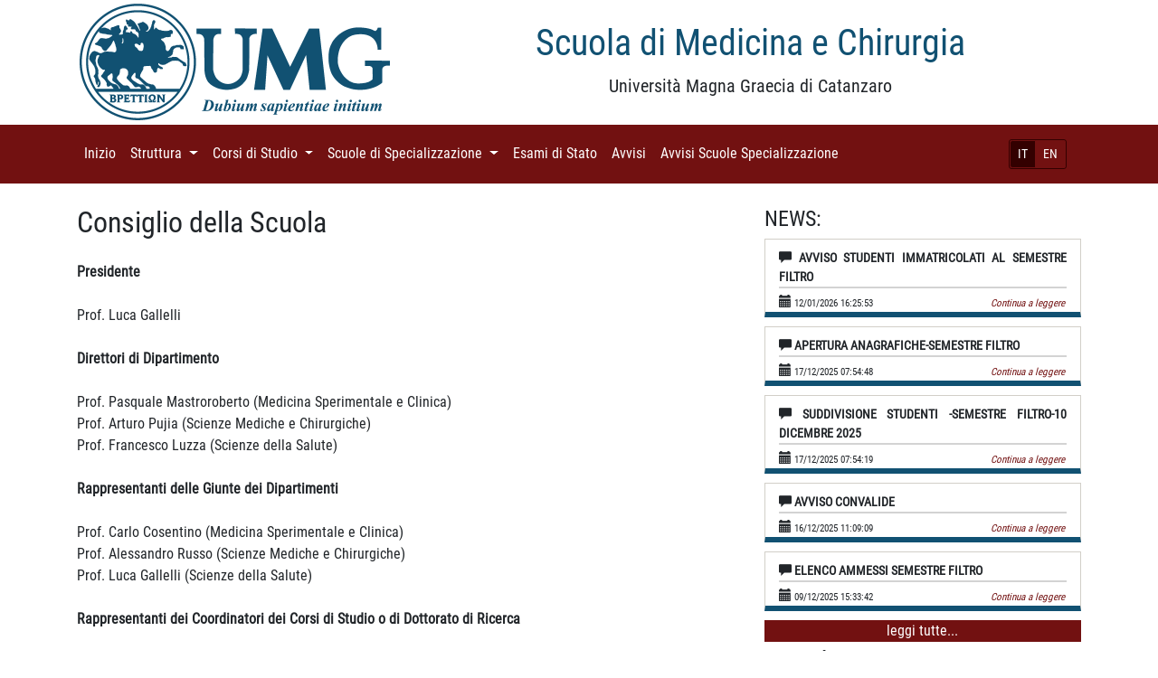

--- FILE ---
content_type: text/html; charset=UTF-8
request_url: http://medicina.unicz.it/consiglio
body_size: 6273
content:

<!DOCTYPE html>
<html lang="it">

<head>

    <meta charset="utf-8">
    <meta name="viewport" content="width=device-width, initial-scale=1, shrink-to-fit=no">
    <meta name="description" content="">
    <meta name="author" content="">

    <title>Scuola di Medicina e Chirurgia - Università Magna Graecia di Catanzaro</title>

   	<link rel="stylesheet" href="http://medicina.unicz.it/views/general/vendor/bootstrap/css/bootstrap.min.css" />
	<link rel="stylesheet" href="http://medicina.unicz.it/views/general/css/business-frontpage.css" />
	<link rel="stylesheet" href="http://medicina.unicz.it/views/general/css/bootstrap4-glyphicons/bootstrap4-glyphicons/css/bootstrap-glyphicons.min.css" />
	<link rel="stylesheet" href="http://medicina.unicz.it/views/general/css/general.css" />
	<link rel="stylesheet" href="http://medicina.unicz.it/views/general/fonts/lato.css" />
	<link rel="stylesheet" href="http://medicina.unicz.it/views/general/fonts/roboto.css" />
	<link rel="stylesheet" href="http://medicina.unicz.it/views/general/css/dataTables.bootstrap4.min.css" />
	<link rel="stylesheet" href="http://medicina.unicz.it/views/general/css/responsive.bootstrap4.min.css" />
	<link rel="stylesheet" href="http://medicina.unicz.it/views/general/css/config_datatables.css" />
	<link rel="stylesheet" href="https://fonts.googleapis.com/css?family=Playfair+Display:700,900" />
	<link rel="stylesheet" href="http://medicina.unicz.it/views/general/css/card.css" />
	<script src="http://medicina.unicz.it/views/general/vendor/popper/popper.min.js"></script>
	<script src="http://medicina.unicz.it/views/general/vendor/jquery/jquery.min.js"></script>
	<script src="http://medicina.unicz.it/views/general/vendor/bootstrap/js/bootstrap.min.js"></script>
	<script src="http://medicina.unicz.it/views/general/vendor/jquery.dataTables.min.js"></script>
	<script src="http://medicina.unicz.it/views/general/vendor/dataTables.bootstrap4.min.js"></script>
	<script src="http://medicina.unicz.it/views/general/vendor/dataTables.responsive.min.js"></script>
	<script src="http://medicina.unicz.it/views/general/vendor/responsive.bootstrap4.min.js"></script>

</head>

<body>
<div class="container">
    <div class="row">
        <div class="col-lg-4 col-md-4 col-sm-4">
            <!--<a href='/'> -->
				<img class="img-fluid logo" src="http://medicina.unicz.it/views/general/images/unimg.png" />
			<!-- </a> -->
        </div>
        <div class="col-lg-8 col-md-8 col-sm-8">
            <h1 class="mt-4 text-center" style="color:#115172">Scuola di Medicina e Chirurgia</h1>
            <p class="lead text-center">Università Magna Graecia di Catanzaro</p>
        </div>
    </div>
</div>

<!-- Navigation -->
    <nav class="navbar navbar-expand-lg navbar-dark bg-primary">
        <div class="container">
			<div class="d-flex flex-row order-2 order-lg-3">
				<div class="navbar-nav flex-row">
					<button class="navbar-toggler" type="button" data-toggle="collapse" data-target="#navbarResponsive" aria-controls="navbarResponsive" aria-expanded="false" aria-label="Toggle navigation">
						<span class="navbar-toggler-icon"></span>
					</button>
				</div>
			</div>
			<div class="navbar-right d-flex flex-row order-3 order-lg-4 justify-content-end">
				<!-- navbar lg o xl -->
<small class="nav-item nav-link d-none d-lg-block">
	<div class="btn-group btn-group-sm" role="group" style="border:1px solid #300; border-radius:3px">
	  <button type='button' class='btn btn-primary active' onclick='switch_language(1)'>IT</button><button type='button' class='btn btn-primary' onclick='switch_language(2)'>EN</button>	</div>
</small>

<!-- navbar md o minori -->
<small class="nav-item nav-link d-lg-none" style="padding-left:0">
	<div class="btn-group " role="group" style="border:1px solid #300; border-radius:3px">
	  <button type='button' class='btn btn-primary active' onclick='switch_language(1)'>IT</button><button type='button' class='btn btn-primary' onclick='switch_language(2)'>EN</button>	</div>
</small>



<script type="text/javascript">
	function switch_language(id) {
		var href = "http://medicina.unicz.it/switch_language/";
		window.location.replace(href+id);
	}
</script>
			</div>
			
            <div class="collapse navbar-collapse order-4 order-lg-2" id="navbarResponsive">
                <ul class="navbar-nav">
													<li class="nav-item">
								
									<a class="nav-link" href='http://medicina.unicz.it//'>Inizio										<span class="sr-only">(current)</span>
									</a>
									
																	</li>
																<li class="nav-item dropdown">
								
									<a class="nav-link dropdown-toggle" href="#" id="navbarDropdown" role="button" data-toggle="dropdown" aria-haspopup="true" aria-expanded="false">Struttura										<span class="sr-only">(current)</span>
									</a>
									
									<div class='dropdown-menu' style='overflow:auto; max-height:40rem;' aria-labelledby=''><a class='dropdown-item' href='http://medicina.unicz.it/organizzazione_cds'>Organizzazione Corsi di Studio</a><a class='dropdown-item' href='http://medicina.unicz.it/consiglio'>Consiglio della Scuola</a></div>								</li>
																<li class="nav-item dropdown">
								
									<a class="nav-link dropdown-toggle" href="#" id="navbarDropdown" role="button" data-toggle="dropdown" aria-haspopup="true" aria-expanded="false">Corsi di Studio										<span class="sr-only">(current)</span>
									</a>
									
									<div class='dropdown-menu' style='overflow:auto; max-height:40rem;' aria-labelledby=''><a class='dropdown-item' href='http://medicina.unicz.it/corso_studio/assistenza_sanitaria'>Assistenza Sanitaria</a><a class='dropdown-item' href='http://medicina.unicz.it/corso_studio/dietistica'>Dietistica</a><a class='dropdown-item' href='http://medicina.unicz.it/corso_studio/fisioterapia'>Fisioterapia</a><a class='dropdown-item' href='http://medicina.unicz.it/corso_studio/igiene_dentale'>Igiene Dentale</a><a class='dropdown-item' href='http://medicina.unicz.it/corso_studio/infermieristica'>Infermieristica</a><a class='dropdown-item' href='http://medicina.unicz.it/corso_studio/infermieristica_lamezia'>Infermieristica - sede Lamezia Terme</a><a class='dropdown-item' href='http://medicina.unicz.it/corso_studio/interateneo'>Infermieristica InterAteneo Umg-UniRc</a><a class='dropdown-item' href='http://medicina.unicz.it/corso_studio/ingegneria_biomedica'>Ingegneria Biomedica </a><a class='dropdown-item' href='http://medicina.unicz.it/corso_studio/ingegneria_informatica_biomedica'>Ingegneria Informatica e Biomedica</a><a class='dropdown-item' href='http://medicina.unicz.it/corso_studio/psicologia_cognitiva_neuroscienze'>LM Psicologia Cognitiva e Neuroscienze</a><a class='dropdown-item' href='http://medicina.unicz.it/corso_studio/psicologia_forense_criminologia'>LM Psicologia Forense e Criminologica (LM-51)</a><a class='dropdown-item' href='http://medicina.unicz.it/corso_studio/scienze_riabilitative_prof_sanitarie'>LM Scienze Riabilitative delle Professioni Sanitarie </a><a class='dropdown-item' href='http://medicina.unicz.it/corso_studio/lm_scienze_prof_sanitarie_tecniche_diagnostiche'>LM Scienze delle Professioni Sanitarie Tecniche Diagnostiche</a><a class='dropdown-item' href='http://medicina.unicz.it/corso_studio/logopedia'>Logopedia</a><a class='dropdown-item' href='http://medicina.unicz.it/corso_studio/medicina_chirurgia'>Medicina e Chirurgia (LM-41)</a><a class='dropdown-item' href='http://medicina.unicz.it/corso_studio/medicina_chirurgia_interateneo'>Medicina e Chirurgia TD Interateneo (LM-41)</a><a class='dropdown-item' href='http://medicina.unicz.it/corso_studio/odontoiatria_protesi_dentaria'>Odontoiatria e Protesi Dentaria (LM-46)</a><a class='dropdown-item' href='http://medicina.unicz.it/corso_studio/ortottica_assistenza_oftalmologia'>Ortottica </a><a class='dropdown-item' href='http://medicina.unicz.it/corso_studio/ostetricia'>Ostetricia</a><a class='dropdown-item' href='http://medicina.unicz.it/corso_studio/scienze_infermieristiche_ostetriche'>Scienze Infermieristiche e Ostetriche</a><a class='dropdown-item' href='http://medicina.unicz.it/corso_studio/scienze_motorie_sportive'>Scienze Motorie e Sportive</a><a class='dropdown-item' href='http://medicina.unicz.it/corso_studio/scienze_formazione_primaria'>Scienze della  Formazione Primaria (LM-85 bis)</a><a class='dropdown-item' href='http://medicina.unicz.it/corso_studio/scienze_tecniche_sport'>Scienze e Tecniche dello Sport e delle Attività Motorie Preventive e Adattate</a><a class='dropdown-item' href='http://medicina.unicz.it/corso_studio/scienze_tecniche_psicologia_cognitiva'>Scienze e Tecniche di psicologia Cognitiva</a><a class='dropdown-item' href='http://medicina.unicz.it/corso_studio/semestre_filtro'>Semestre Filtro</a><a class='dropdown-item' href='http://medicina.unicz.it/corso_studio/tecnico_fisiopatologia_cardiocircolatoria'>Tecniche della Fisiopatologia Cardiocircolatoria e Perfusione Cardiovascolare</a><a class='dropdown-item' href='http://medicina.unicz.it/corso_studio/tecniche_prevenzione_ambiente_lavoro'>Tecniche della Prevenzione nell' Ambiente e nei Luoghi di Lavoro</a><a class='dropdown-item' href='http://medicina.unicz.it/corso_studio/tecniche_laboratorio_biomedico'>Tecniche di Laboratorio Biomedico</a><a class='dropdown-item' href='http://medicina.unicz.it/corso_studio/tecniche_neurofisiopatologia'>Tecniche di Neurofisiopatologia</a><a class='dropdown-item' href='http://medicina.unicz.it/corso_studio/radiologia_medica_radioterapia'>Tecniche di Radiologia Medica per immagini e radioterapia</a></div>								</li>
																<li class="nav-item dropdown">
								
									<a class="nav-link dropdown-toggle" href="#" id="navbarDropdown" role="button" data-toggle="dropdown" aria-haspopup="true" aria-expanded="false">Scuole di Specializzazione										<span class="sr-only">(current)</span>
									</a>
									
									<div class='dropdown-menu' style='overflow:auto; max-height:40rem;' aria-labelledby=''><a class='dropdown-item' href='http://medicina.unicz.it/corso_studio/ss_anestesia'>Anestesia, Rianimazione, Terapia Intesiva e del Dolore</a><a class='dropdown-item' href='http://medicina.unicz.it/corso_studio/ss_audiologia_e_foniatria'>Audiologia e Foniatria</a><a class='dropdown-item' href='http://medicina.unicz.it/corso_studio/ss_cardiochirurgia'>Cardiochirurgia</a><a class='dropdown-item' href='http://medicina.unicz.it/corso_studio/ss_chirurgia_generale'>Chirurgia Generale</a><a class='dropdown-item' href='http://medicina.unicz.it/corso_studio/ss_chirugia_orale'>Chirurgia Orale</a><a class='dropdown-item' href='http://medicina.unicz.it/corso_studio/ss_chirurgia_toracica'>Chirurgia Toracica</a><a class='dropdown-item' href='http://medicina.unicz.it/corso_studio/ss_dermatologia'>Dermatologia e Venerologia </a><a class='dropdown-item' href='http://medicina.unicz.it/corso_studio/ss_endocrinologia'>Endocrinologia e Malattie del Metabolismo </a><a class='dropdown-item' href='http://medicina.unicz.it/corso_studio/ss_farmacologia'>Farmacologia e Tossicologia Clinica</a><a class='dropdown-item' href='http://medicina.unicz.it/corso_studio/ss_farmacologia_nm'>Farmacologia e Tossicologia Clinica - NON MEDICI</a><a class='dropdown-item' href='http://medicina.unicz.it/corso_studio/ss_genetica_medica'>Genetica Medica</a><a class='dropdown-item' href='http://medicina.unicz.it/corso_studio/ss_genetica_medica_nm'>Genetica Medica - NON MEDICI</a><a class='dropdown-item' href='http://medicina.unicz.it/corso_studio/ss_geriatria'>Geriatria</a><a class='dropdown-item' href='http://medicina.unicz.it/corso_studio/ss_ginecologia_ostetricia'>Ginecologia e Ostetricia</a><a class='dropdown-item' href='http://medicina.unicz.it/corso_studio/ss_igiene'>Igiene e Medicina Preventiva</a><a class='dropdown-item' href='http://medicina.unicz.it/corso_studio/ss_malattie_apparato_digerente'>Malattie Apparato Digerente</a><a class='dropdown-item' href='http://medicina.unicz.it/corso_studio/ss_malattie_apparato_respiratorio'>Malattie Apparato Respiratorio</a><a class='dropdown-item' href='http://medicina.unicz.it/corso_studio/ss_malattie_infettive'>Malattie Infettive e Tropicali </a><a class='dropdown-item' href='http://medicina.unicz.it/corso_studio/ss_malattie_cardiovascolari'>Malattie dell'Apparato Cardiovascolare</a><a class='dropdown-item' href='http://medicina.unicz.it/corso_studio/ss_medicina_fisica_riabilitativa'>Medicina Fisica e Riabilitativa</a><a class='dropdown-item' href='http://medicina.unicz.it/corso_studio/ss_medicina_interna'>Medicina Interna</a><a class='dropdown-item' href='http://medicina.unicz.it/corso_studio/ss_medicina_legale'>Medicina Legale </a><a class='dropdown-item' href='http://medicina.unicz.it/corso_studio/ss_medicina_emergenza_urgenza'>Medicina d'Emergenza - Urgenza</a><a class='dropdown-item' href='http://medicina.unicz.it/corso_studio/ss_medicina_cure_palliative'>Medicina e Cure Palliative</a><a class='dropdown-item' href='http://medicina.unicz.it/corso_studio/ss_microbiologia'>Microbiologia e Virologia</a><a class='dropdown-item' href='http://medicina.unicz.it/corso_studio/ss_microbiologia_nm'>Microbiologia e Virologia - NON MEDICI</a><a class='dropdown-item' href='http://medicina.unicz.it/corso_studio/ss_nefrologia'>Nefrologia</a><a class='dropdown-item' href='http://medicina.unicz.it/corso_studio/ss_neurochirurgia'>Neurochirurgia</a><a class='dropdown-item' href='http://medicina.unicz.it/corso_studio/ss_neurologia'>Neurologia</a><a class='dropdown-item' href='http://medicina.unicz.it/corso_studio/ss_oftalmologia'>Oftalomologia</a><a class='dropdown-item' href='http://medicina.unicz.it/corso_studio/ss_oncologia_medica'>Oncologia Medica</a><a class='dropdown-item' href='http://medicina.unicz.it/corso_studio/ss_ortopedia_traumatologica'>Ortopedia e Traumatologia</a><a class='dropdown-item' href='http://medicina.unicz.it/corso_studio/ss_otorinolaringoiatria'>Otorinolaringoiatria</a><a class='dropdown-item' href='http://medicina.unicz.it/corso_studio/ss_patologia'>Patologia Clinica e Biochimica Clinica</a><a class='dropdown-item' href='http://medicina.unicz.it/corso_studio/ss_patologia_nm'>Patologia Clinica e Biochimica Clinica - NON MEDICI</a><a class='dropdown-item' href='http://medicina.unicz.it/corso_studio/ss_pediatria'>Pediatria</a><a class='dropdown-item' href='http://medicina.unicz.it/corso_studio/ss_psichiatria'>Psichiatria</a><a class='dropdown-item' href='http://medicina.unicz.it/corso_studio/ss_radiodiagnostica'>Radiodiagnostica</a><a class='dropdown-item' href='http://medicina.unicz.it/corso_studio/ss_scienza_alimentazione_nm'>Scienza dell'Alimentazione - NON MEDICI </a><a class='dropdown-item' href='http://medicina.unicz.it/corso_studio/ss_scienza_alimentazione'>Scienza dell’Alimentazione</a><a class='dropdown-item' href='http://medicina.unicz.it/corso_studio/tfa_sostegno'>TFA Sostegno</a><a class='dropdown-item' href='http://medicina.unicz.it/corso_studio/ss_urologia'>Urologia</a></div>								</li>
																<li class="nav-item">
								
									<a class="nav-link" href='http://medicina.unicz.it/esami_stato'>Esami di Stato										<span class="sr-only">(current)</span>
									</a>
									
																	</li>
																<li class="nav-item">
								
									<a class="nav-link" href='http://medicina.unicz.it/avvisi'>Avvisi										<span class="sr-only">(current)</span>
									</a>
									
																	</li>
																<li class="nav-item">
								
									<a class="nav-link" href='http://medicina.unicz.it/avvisiScuole'>Avvisi Scuole Specializzazione										<span class="sr-only">(current)</span>
									</a>
									
																	</li>
								                </ul>
            </div>
           
        </div>
    </nav>
    






  
<style>
 .group{
	background-color:#721111  !important;
	color:#fff;
}
</style>
<!-- Page Content -->
<div class="container" >

    <div class="row">
        <div class="col-md-8">
            <h2 class="mt-4 mb-4">Consiglio della Scuola</h2>
            
				<div><strong>Presidente</strong></div>
<div><strong> </strong></div>
<div>Prof. Luca Gallelli</div>
<div> </div>
<div><strong>Direttori di Dipartimento</strong></div>
<div> </div>
<div>Prof. Pasquale Mastroroberto (Medicina Sperimentale e Clinica)</div>
<div>Prof. Arturo Pujia (Scienze Mediche e Chirurgiche)</div>
<div>Prof. Francesco Luzza (Scienze della Salute)</div>
<div> </div>
<div><strong>Rappresentanti delle Giunte dei Dipartimenti</strong></div>
<div><strong> </strong></div>
<div>Prof. Carlo Cosentino (Medicina Sperimentale e Clinica)</div>
<div>Prof. Alessandro Russo (Scienze Mediche e Chirurgiche)</div>
<div>Prof. Luca Gallelli (Scienze della Salute)</div>
<div><strong> </strong></div>
<div><strong>Rappresentanti dei Coordinatori dei Corsi di Studio o di Dottorato di Ricerca</strong></div>
<div><strong> </strong></div>
<div>Prof. Giuseppe Filiberto Serraino (Medicina Sperimentale e Clinica)</div>
<div>Prof. Alessandro de Sire (Scienze Mediche e Chirurgiche)</div>
<div>Prof. Amerigo Giudice (Scienze della Salute)</div>
<div><strong> </strong></div>
<div><strong>Rappresentanti dei Direttori delle Unità Operative Complesse (U.O.C.)</strong></div>
<div><strong> </strong></div>
<div>Prof.ssa Daniela Patrizia Foti (Medicina Sperimentale e Clinica)</div>
<div>Prof.ssa Angela Sciacqua (Scienze Mediche e Chirurgiche)</div>
<div>Prof. Girolamo Pelaia (Scienze della Salute)</div>
<div> </div>
<div>
<div><strong>Rappresentanza studentesca </strong></div>
<div>
<ul>
<li>Sig.ra Raffaella Picerno</li>
<li>Sig. Stefano Bennardo</li>
<li>Sig. Ciro Rizzaro</li>
</ul>
</div>
<div><strong>Commissioni</strong><strong></strong></div>
<ul>
<li>Commissione Didattica (Prof.ri Alessandro Russo Pres., Corrado Pelaja, Alessandro de Sire, Andrea Bruni, Silvio Simeone, Pasquale Viola, Rita Nisticò, Simona Raimo, Pietro Cinaglia, Rocco Spagnuolo, Antonio Leo; PTA Nadia Corasaniti, Vittoria Caminiti) - <a href="mailto:commissionedidattica.scuolamedicinachirurgia@unicz.it" target="_blank" rel="noopener">commissionedidattica.scuolamedicinachirurgia@unicz.it</a></li>
<li>Commissione Assistenza (Prof.ri Amerigo Giudice Pres, Elena Succurro, Marco Marcasciano, Roberta Venturella, Romina Gallizzi, Ludovico Abenavoli; PTA Donatella Ponterio) - <a href="mailto:commissioneasssitenza.scuolamedicinachirurgia@unicz.it" target="_blank" rel="noopener">commissioneasssitenza.scuolamedicinachirurgia@unicz.it</a></li>
<li>Commissione Paritetica Docenti/Studenti (Prof.ri Antonio Ammendolia Pres, Marta Hribal, Michele Mercurio; Studenti Federico Piro, Rachele Ruffolo, Manuel Gabriele) commparmedicinachirurgia@unicz.it</li>
<li>
<div>Commissione Teaching & Learning (prof.ri Gasparini Giorgio Pres, Tiziana Iaquinta, Simona Raimo, Anna Di Vito; studenti Silvia Corvaro, Rachele Valenzano)</div>
</li>
</ul>
</div>			<br />
			<legend class="bordo_bottom">Verbali:</legend>
			<table id="verbali" class="table table-striped table-bordered">
				<thead>
					<tr>
						<th class="desktop" width="15%">Anno</th>
						<th class="desktop mobile tablet" width="70%">Descrizione</th>
					</tr>
				</thead>
				<tbody>
														<tr>
										<td>2025</td>
										<td><a href="http://medicina.unicz.it/verbale_consiglio/38">Verbale n.09 2025 Consiglio di Scuola di Medicina e Chirurgia</a></td>
									</tr>
																	<tr>
										<td>2025</td>
										<td><a href="http://medicina.unicz.it/verbale_consiglio/37">Verbale n.08 2025 Consiglio di Scuola di Medicina e Chirurgia</a></td>
									</tr>
																	<tr>
										<td>2025</td>
										<td><a href="http://medicina.unicz.it/verbale_consiglio/36">Verbale n.07 2025 Consiglio di Scuola di Medicina e Chirurgia</a></td>
									</tr>
																	<tr>
										<td>2025</td>
										<td><a href="http://medicina.unicz.it/verbale_consiglio/35">verbale n.06 2025 Consiglio di Scuola di Medicina e Chirurgia</a></td>
									</tr>
																	<tr>
										<td>2025</td>
										<td><a href="http://medicina.unicz.it/verbale_consiglio/34">verbale n.05 2025 Consiglio di Scuola di Medicina e Chirurgia</a></td>
									</tr>
																	<tr>
										<td>2025</td>
										<td><a href="http://medicina.unicz.it/verbale_consiglio/33">verbale n.04 2025 Consiglio di Scuola di Medicina e Chirurgia</a></td>
									</tr>
																	<tr>
										<td>2025</td>
										<td><a href="http://medicina.unicz.it/verbale_consiglio/32">verbale n.03 2025 Consiglio di Scuola di Medicina e Chirurgia</a></td>
									</tr>
																	<tr>
										<td>2025</td>
										<td><a href="http://medicina.unicz.it/verbale_consiglio/31">verbale n.02 2025 Consiglio di Scuola di Medicina e Chirurgia</a></td>
									</tr>
																	<tr>
										<td>2025</td>
										<td><a href="http://medicina.unicz.it/verbale_consiglio/30">verbale n.01 2025 Consiglio di Scuola di Medicina e Chirurgia</a></td>
									</tr>
																	<tr>
										<td>2024</td>
										<td><a href="http://medicina.unicz.it/verbale_consiglio/29">Verbale n.27 2024 Consiglio di Scuola di Medicina e Chirurgia</a></td>
									</tr>
																	<tr>
										<td>2024</td>
										<td><a href="http://medicina.unicz.it/verbale_consiglio/27">verbale n.26 2024 Consiglio di Scuola di Medicina e Chirurgia</a></td>
									</tr>
																	<tr>
										<td>2024</td>
										<td><a href="http://medicina.unicz.it/verbale_consiglio/28">verbale n.25 2024 Consiglio di Scuola di Medicina e Chirurgia</a></td>
									</tr>
																	<tr>
										<td>2024</td>
										<td><a href="http://medicina.unicz.it/verbale_consiglio/26">verbale n.24 2024 Consiglio di Scuola di Medicina e Chirurgia</a></td>
									</tr>
																	<tr>
										<td>2024</td>
										<td><a href="http://medicina.unicz.it/verbale_consiglio/25">verbale n.23 2024 Consiglio di Scuola di Medicina e Chirurgia</a></td>
									</tr>
																	<tr>
										<td>2024</td>
										<td><a href="http://medicina.unicz.it/verbale_consiglio/24">verbale n.22 2024 Consiglio di Scuola di Medicina e Chirurgia</a></td>
									</tr>
																	<tr>
										<td>2024</td>
										<td><a href="http://medicina.unicz.it/verbale_consiglio/23">Verbale n.21 2024 Consiglio di Scuola di Medicina e Chirurgia</a></td>
									</tr>
																	<tr>
										<td>2024</td>
										<td><a href="http://medicina.unicz.it/verbale_consiglio/22">Verbale n.20 2024 Consiglio di Scuola di Medicina e Chirurgia</a></td>
									</tr>
																	<tr>
										<td>2024</td>
										<td><a href="http://medicina.unicz.it/verbale_consiglio/21">Verbale n.19 2024 Consiglio di Scuola di Medicina e Chirurgia</a></td>
									</tr>
																	<tr>
										<td>2024</td>
										<td><a href="http://medicina.unicz.it/verbale_consiglio/20">Verbale n.18 2024 Consiglio di Scuola di Medicina e Chirurgia</a></td>
									</tr>
																	<tr>
										<td>2024</td>
										<td><a href="http://medicina.unicz.it/verbale_consiglio/19">Verbale n.17 2024 Consiglio di Scuola di Medicina e Chirurgia</a></td>
									</tr>
																	<tr>
										<td>2024</td>
										<td><a href="http://medicina.unicz.it/verbale_consiglio/18">Verbale n.16 2024 Consiglio di Scuola di Medicina e Chirurgia</a></td>
									</tr>
																	<tr>
										<td>2024</td>
										<td><a href="http://medicina.unicz.it/verbale_consiglio/17">Verbale n.15 2024 Consiglio di Scuola di Medicina e Chirurgia</a></td>
									</tr>
																	<tr>
										<td>2024</td>
										<td><a href="http://medicina.unicz.it/verbale_consiglio/16">Verbale n.14 2024 Consiglio di Scuola di Medicina e Chirurgia</a></td>
									</tr>
																	<tr>
										<td>2024</td>
										<td><a href="http://medicina.unicz.it/verbale_consiglio/15">Verbale n.13 2024 Consiglio di Scuola di Medicina e Chirurgia</a></td>
									</tr>
																	<tr>
										<td>2024</td>
										<td><a href="http://medicina.unicz.it/verbale_consiglio/14">Verbale n.12 2024 Consiglio di Scuola di Medicina e Chirurgia</a></td>
									</tr>
																	<tr>
										<td>2024</td>
										<td><a href="http://medicina.unicz.it/verbale_consiglio/13">Verbale n.11 2024 Consiglio di Scuola di Medicina e Chirurgia</a></td>
									</tr>
																	<tr>
										<td>2024</td>
										<td><a href="http://medicina.unicz.it/verbale_consiglio/12">Verbale n.10 2024 Consiglio di Scuola di Medicina e Chirurgia</a></td>
									</tr>
																	<tr>
										<td>2024</td>
										<td><a href="http://medicina.unicz.it/verbale_consiglio/11">Verbale n.9 2024 Consiglio di Scuola di Medicina e Chirurgia</a></td>
									</tr>
																	<tr>
										<td>2024</td>
										<td><a href="http://medicina.unicz.it/verbale_consiglio/10">Verbale n.8 2024 Consiglio di Scuola di Medicina e Chirurgia</a></td>
									</tr>
																	<tr>
										<td>2024</td>
										<td><a href="http://medicina.unicz.it/verbale_consiglio/9">Verbale n.7 2024 Consiglio di Scuola di Medicina e Chirurgia</a></td>
									</tr>
																	<tr>
										<td>2024</td>
										<td><a href="http://medicina.unicz.it/verbale_consiglio/8">Verbale n.6 2024 Consiglio di Scuola di Medicina e Chirurgia</a></td>
									</tr>
																	<tr>
										<td>2024</td>
										<td><a href="http://medicina.unicz.it/verbale_consiglio/7">Verbale n.5 2024 Consiglio di Scuola di Medicina e Chirurgia</a></td>
									</tr>
																	<tr>
										<td>2024</td>
										<td><a href="http://medicina.unicz.it/verbale_consiglio/6">Verbale n.4 2024 Consiglio di Scuola di Medicina e Chirurgia</a></td>
									</tr>
																	<tr>
										<td>2024</td>
										<td><a href="http://medicina.unicz.it/verbale_consiglio/5">Verbale n.3 2024 Consiglio di Scuola di Medicina e Chirurgia</a></td>
									</tr>
																	<tr>
										<td>2024</td>
										<td><a href="http://medicina.unicz.it/verbale_consiglio/4">Verbale n.2 2024 Consiglio di Scuola di Medicina e Chirurgia</a></td>
									</tr>
																	<tr>
										<td>2024</td>
										<td><a href="http://medicina.unicz.it/verbale_consiglio/3">Verbale n.1 2024 Consiglio di Scuola di Medicina e Chirurgia</a></td>
									</tr>
												</tbody>
			</table>
        </div>       
        <link href="http://medicina.unicz.it/views/general/css/news.css" rel="stylesheet">

<style>
.multiline-ellipsis {
    display: block;
    display: -webkit-box;
    max-width: 310px;
    height: 110px;
    margin: 0 auto;
    font-size: 14px;
    line-height: 1.4;
    -webkit-line-clamp: 4;
    -webkit-box-orient: vertical;
    overflow: hidden;
    text-overflow: ellipsis;
    text-align:justify;
}

.box_sidebar{
      border:1px solid #D2CFC8; 
      border-bottom:6px solid #115172;
      margin-bottom: 10px;
}

.news_box{
      font-size:14px;
      padding-top:10px;
}

.news_header{
      text-transform:uppercase;
      font-weight:bold;
      border-bottom:1px solid lightgrey;
      text-align: justify;
}

.news_body{
      padding-top:5px;
      background-color:#fff;
}

.news_footer{
      border-top:1px solid lightgrey;
      background-color:#fff;
      padding-top:5px; 
}
</style>



<div class="col-sm-4" style="padding-top: 25px;margin-bottom:10px">
      <h4 style="text-transform:uppercase">News:</h4>     
                                    <div class='container box_sidebar'>
                                    

                                    <div class="news_box">                                                            
                                          <div class="news_header">
                                                <span class='glyphicon glyphicon-comment' aria-hidden="true"></span> 
                                                AVVISO STUDENTI IMMATRICOLATI AL SEMESTRE FILTRO                                          </div>
                                          <div class="news_footer">
                                                
                                                <div class='d-flex flex-row justify-content-between flex-wrap'>
                                                      <div>
                                                            <span class="glyphicon glyphicon-calendar" aria-hidden="true"></span> 
                                                            <small>12/01/2026 16:25:53</small>
                                                      </div>
                                                      <div style='padding-right:2px'>
                                                            <i class='small'>
                                                            <a href="http://medicina.unicz.it/avviso/1528">
                                                                  <!--<i> -->Continua a leggere<!-- </i> -->
                                                            </a>
                                                            </i>
                                                      </div>
                                                </div>
                                                
                                          </div>
                                    </div>
                              </div>

                                                      <div class='container box_sidebar'>
                                    

                                    <div class="news_box">                                                            
                                          <div class="news_header">
                                                <span class='glyphicon glyphicon-comment' aria-hidden="true"></span> 
                                                Apertura anagrafiche-semestre filtro                                          </div>
                                          <div class="news_footer">
                                                
                                                <div class='d-flex flex-row justify-content-between flex-wrap'>
                                                      <div>
                                                            <span class="glyphicon glyphicon-calendar" aria-hidden="true"></span> 
                                                            <small>17/12/2025 07:54:48</small>
                                                      </div>
                                                      <div style='padding-right:2px'>
                                                            <i class='small'>
                                                            <a href="http://medicina.unicz.it/avviso/1512">
                                                                  <!--<i> -->Continua a leggere<!-- </i> -->
                                                            </a>
                                                            </i>
                                                      </div>
                                                </div>
                                                
                                          </div>
                                    </div>
                              </div>

                                                      <div class='container box_sidebar'>
                                    

                                    <div class="news_box">                                                            
                                          <div class="news_header">
                                                <span class='glyphicon glyphicon-comment' aria-hidden="true"></span> 
                                                Suddivisione studenti -semestre filtro-10 dicembre 2025                                          </div>
                                          <div class="news_footer">
                                                
                                                <div class='d-flex flex-row justify-content-between flex-wrap'>
                                                      <div>
                                                            <span class="glyphicon glyphicon-calendar" aria-hidden="true"></span> 
                                                            <small>17/12/2025 07:54:19</small>
                                                      </div>
                                                      <div style='padding-right:2px'>
                                                            <i class='small'>
                                                            <a href="http://medicina.unicz.it/avviso/1500">
                                                                  <!--<i> -->Continua a leggere<!-- </i> -->
                                                            </a>
                                                            </i>
                                                      </div>
                                                </div>
                                                
                                          </div>
                                    </div>
                              </div>

                                                      <div class='container box_sidebar'>
                                    

                                    <div class="news_box">                                                            
                                          <div class="news_header">
                                                <span class='glyphicon glyphicon-comment' aria-hidden="true"></span> 
                                                AVVISO CONVALIDE                                          </div>
                                          <div class="news_footer">
                                                
                                                <div class='d-flex flex-row justify-content-between flex-wrap'>
                                                      <div>
                                                            <span class="glyphicon glyphicon-calendar" aria-hidden="true"></span> 
                                                            <small>16/12/2025 11:09:09</small>
                                                      </div>
                                                      <div style='padding-right:2px'>
                                                            <i class='small'>
                                                            <a href="http://medicina.unicz.it/avviso/1511">
                                                                  <!--<i> -->Continua a leggere<!-- </i> -->
                                                            </a>
                                                            </i>
                                                      </div>
                                                </div>
                                                
                                          </div>
                                    </div>
                              </div>

                                                      <div class='container box_sidebar'>
                                    

                                    <div class="news_box">                                                            
                                          <div class="news_header">
                                                <span class='glyphicon glyphicon-comment' aria-hidden="true"></span> 
                                                Elenco ammessi semestre filtro                                          </div>
                                          <div class="news_footer">
                                                
                                                <div class='d-flex flex-row justify-content-between flex-wrap'>
                                                      <div>
                                                            <span class="glyphicon glyphicon-calendar" aria-hidden="true"></span> 
                                                            <small>09/12/2025 15:33:42</small>
                                                      </div>
                                                      <div style='padding-right:2px'>
                                                            <i class='small'>
                                                            <a href="http://medicina.unicz.it/avviso/1499">
                                                                  <!--<i> -->Continua a leggere<!-- </i> -->
                                                            </a>
                                                            </i>
                                                      </div>
                                                </div>
                                                
                                          </div>
                                    </div>
                              </div>

                        
      <div class='col-sm-12 btn-primary text-center'>
            <a href='http://medicina.unicz.it/avvisi' style='color:white'>leggi tutte...</a>
      </div>

      <!-- container per utilita -->
	<!-- <div class="container box_sidebar"> -->
      <h4 class="mt-2" style='text-transform:uppercase'>Utilità:</h4>
      <div class="list-group mb-4">
            <a href="http://web.unicz.it/it/page/webmail" target="_blank" class="list-group-item list-group-item-action justify-content-between align-items-center">
                  <span class="glyphicon glyphicon-envelope"  style="font-size:24px;vertical-align: middle;"></span> Mail Ateneo            </a>
            
            <a href="http://www.unicz.it" target="_blank" class="list-group-item list-group-item-action justify-content-between align-items-center"> 
                  <span class="glyphicon glyphicon-home" style="font-size:24px;vertical-align: middle;"></span> Sito Ateneo            </a>
            
            <a href="https://loginmiur.cineca.it/" target="_blank" class="list-group-item list-group-item-action justify-content-between align-items-center"> 
                  <span class="glyphicon glyphicon-user" style="font-size:24px;vertical-align: middle;"></span> Login MIUR
            </a>

            <a href="https://pqa.unicz.it/" target="_blank" class="list-group-item list-group-item-action justify-content-between align-items-center"> 
                  <span class="glyphicon glyphicon-certificate" style="font-size:24px;vertical-align: middle;"></span> Presidio di Qualità
            </a>

            <a href="https://ndv.unicz.it/" target="_blank" class="list-group-item list-group-item-action justify-content-between align-items-center"> 
                  <span class="glyphicon glyphicon-ok-circle" style="font-size:24px;vertical-align: middle;"></span> Nucleo di Valutazione
            </a>
      </div>
	<!-- </div> -->
</div>
    </div>
    <!-- /.row -->
    
</div>
<!-- /.container -->
<script type="text/javascript">
	$(document).ready(function() {
		$("#verbali").DataTable({
			searching: false,
			paging:   false,
			ordering: false,
			info:false,
			columnDefs: [{ visible: false, targets: 0 }],
			language : {
					url: 'http://medicina.unicz.it/views/general/vendor/it_IT_datatables.json',
			},	
			'ordering' : false,
			drawCallback: function (settings) {
				var api = this.api();
				var rows = api.rows({ page: 'current' }).nodes();
				var last = null;
		
				api.column(0, { page: 'current' })
					.data()
					.each(function (group, i) {
						if (last !== group) {
							$(rows)
								.eq(i)
								.before(
									'<tr class="group"><td colspan="5">' +
										group +
										'</td></tr>'
								);
		
							last = group;
						}
					});
			}
			});
	} )
</script>
<!-- Footer -->
<footer class="py-5 bg-primary custom-footer" style="padding-top:5px;">
	<div class="container">
		<p class="m-0 text-center" style="color:rgba(255,255,255,.5);">Copyright &copy; Scuola di Medicina e Chirurgia - Università Magna Graecia di Catanzaro 2026</p>
	</div>
	<!-- /.container -->
</footer>

</body>



</html>


--- FILE ---
content_type: text/css
request_url: http://medicina.unicz.it/views/general/css/config_datatables.css
body_size: 216
content:
.toolbara .toolbarl {
    float: left;
}

.dataTables_filter{
	float: right;
}

.pagination{
	float: right;
}
.dataTables_empty{
	text-align:center;
}

.dataTables_info{
	display:inline;
}

.custom-select{
	background:none !important;
}

/* auto resize tabella */ 
table.dataTable{
	border-collapse:collapse;
	width:100% !important;
}


--- FILE ---
content_type: text/css
request_url: http://medicina.unicz.it/views/general/css/card.css
body_size: 325
content:
.card-img-right {
  height: 100%;
  border-radius: 0 3px 3px 0;
}

.card-img-top {
  width: 100%;
  border-radius: 3px 3px 0 0;
}

.flex-auto {
  -ms-flex: 0 0 auto;
  flex: 0 0 auto;
}

.h-250 { height: 250px; }
@media (min-width: 768px) {
  .h-md-250 { height: 250px; }
}

.h-800 { height: 800px; }
@media (min-width: 768px) {
  .h-md-800 { height: 800px; }
}


.card_title{
  font-family: "Playfair Display", Georgia, "Times New Roman", serif;
}

.display-4 {
  font-size: 2.5rem;
}

@media (min-width: 768px) {
  .display-4 {
    font-size: 3rem;
  }
}

.table-primary-custom{
	background-color:#115172 !important;
	color:#fff;
}


--- FILE ---
content_type: text/css
request_url: http://medicina.unicz.it/views/general/css/news.css
body_size: 162
content:
.vert .carousel-item-next.carousel-item-left,
.vert .carousel-item-prev.carousel-item-right {
    -webkit-transform: translate3d(0, 0, 0);
            transform: translate3d(0, 0, 0);
}

.vert .carousel-item-next,
.vert .active.carousel-item-right {
    -webkit-transform: translate3d(0, 100%, 0);
            transform: translate3d(0, 100% 0);
}

.vert .carousel-item-prev,
.vert .active.carousel-item-left {
-webkit-transform: translate3d(0,-100%, 0);
        transform: translate3d(0,-100%, 0);
}



